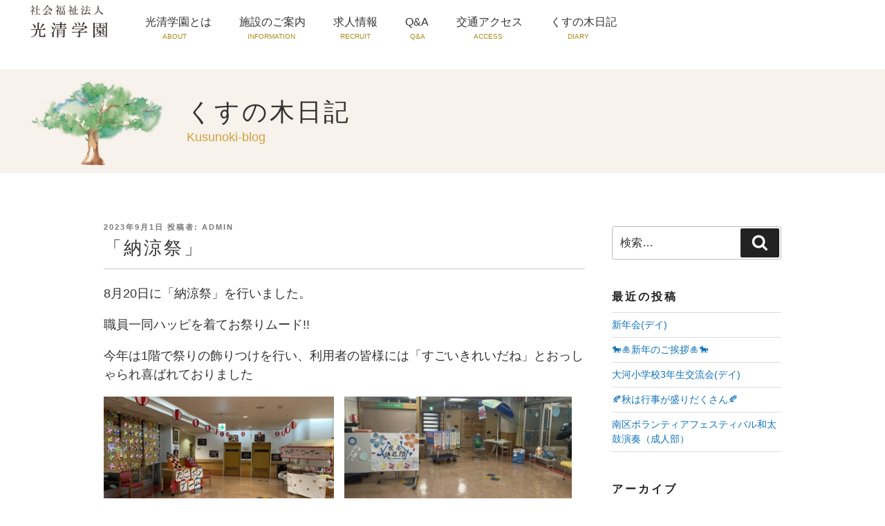

--- FILE ---
content_type: text/css
request_url: https://kousei-g.net/blog/wp-content/themes/twentyseventeen/common/css/reset.css
body_size: 914
content:
@charset "utf-8";


body {
	color: #333;
	line-height: 1.7;
	margin: 0;
	padding: 0;
	font-family: '游ゴシック体', 'Yu Gothic', YuGothic, sans-serif;
	}
h1, h2, h3, h4, h5, h6 {
	margin: 0;
	padding: 0;
	line-height:1.7;
	font: inherit;
	letter-spacing:3px;
	}
h1, h2, h3, h4, h5, h6 {
	font-weight: normal;
}

html, body, div, span, applet, object, iframe, p, blockquote, pre, a, abbr, acronym, address, big, cite, code, del, dfn, em, img, ins, kbd, q, s, samp, small, strike, strong, sub, sup, tt, var, b, u, i, center, dl, dt, dd, ol, ul, li, fieldset, form, label, legend, table, caption, tbody, tfoot, thead, tr, th, td, article, aside, canvas, details, embed, figure, figcaption, footer, header, hgroup, menu, nav, output, ruby, section, summary, time, mark, audio, video {
	border: 0 none;
	margin: 0;
	padding: 0;
	vertical-align: baseline;
	line-height:1.5;
	
}

img {
	vertical-align: bottom;
}
ol, ul, li {
	list-style: outside none none;
}
a img, fieldset, img {
	border: 0 none;
	vertical-align: top;
}
address, caption, cite, code, dfn, em, var {
	font-style: normal;
	font-weight: normal;
}
caption, th {
	text-align: left;
}
abbr, acronym {
	border: 0 none;
}

a {
	text-decoration: none;
}
a {
color:#333;
}

a:hover {
color:#333;
}

a:visited {
color:#333;
}
article, aside, details, figcaption, figure, footer, header, hgroup, menu, nav, section, summary {
	display: block;
}
q::before, q::after {
 content: "";
}
table {
	border-collapse: collapse;
	border-spacing: 0;
	font-size: 100%;
}
hr {
	display: none;
}
strong, em {
	font-weight: bold;
}
 div::after {
 clear: both;
 content: " ";
 display: block;
 font-size: 0;
 height: 0;
 visibility: hidden;
}

.clear {
	clear: both;
}

.clear:after {
  display: block;
  clear: both;
  content: "";
}


/*IE用*/
.clearfix{ display:inline-table;clear:both; }
/*Mac-IE用\*/
*html .clearfix{ height:1%;clear:both; }
.clearfix{ display:block;clear:both; }


--- FILE ---
content_type: text/css
request_url: https://kousei-g.net/blog/wp-content/themes/twentyseventeen/common/css/pc.css
body_size: 5382
content:
@charset "utf-8";

.contact_fix{
	position: fixed;
	right: 0;
	top: 0px;
	width: auto;
	height: 72px;
	z-index: 1000;
}


section {
	padding:0;
	text-align:center;
	margin:0 auto;
}
.header-blog {
	padding: 0;
}
footer {
	margin: 0;
	height: auto;
	
}
/*main fullimg-------------------------------*/
	.main{
		height:100%;
		width:100%;
	}
/*main fullimg-------------------------------*/

/* header-block-------------------------------*/
.header-block{
	width:100%;
	}

.Title-block{
	display: block;
	width:100%;
	max-width: 500px;

	position: relative;
	margin: auto;
}

.Title-block .tori1{
	position: absolute;
	max-width: 100px;
	height: auto;
	top: 0;
	left: 0;
}
.Title-block .tori2{
	position: absolute;
	max-width: 100px;
	height: auto;
	top: 0;
	right: 0;
}

.headTitle span{
	border-bottom:#7F5F01 0.5px solid;
	padding-bottom:5px;
	
}

.conte-block{
	position:relative;
	width:100%;
	
	}

.conte-block #txt{
	position:absolute;
	right:15%;
	top:5%;
	z-index:10;
	}

.conte-block #txt img{
	max-width:408px;
	width:100%;
	height:auto;
	}


.header-block .headTitle img{
	max-width:770px;
	width:100%;
	height:auto;
}
.header-block .headTitle2 img{
	max-width:1082px;
	width:100%;
	height:auto;
}

.headTitle{
	font-size:32px;
	line-height:2.5;
}

.subTitle{
	margin-top:-20px;
	color: #c0a251;
}	

.conte-block #txt2{
	position:absolute;
	top: 0;
	left: 0;
	right: 0;
	bottom: 0;
	margin: auto;
	z-index:10;
	}

.conte-block #txt2 img{
	max-width:1000px;
	width:100%;
	height:auto;
	}

.voice-column{
	background-color:#fff !important;
	height:950px !important;
	}
/* header-block-------------------------------*/

.botan{
	position:relative;
	width:100%;
	margin:40px auto 60px auto;
	}

@media screen and (min-width: 1025px){
	
.toggle2{
	display:none;
	}

.global_nav, #togglemenu_in{
	display:none;
	}
	
/*hader-------------------------------*/
  
.header-blog {
  position: fixed;
  /*bottom: 0;*/
  top:0;
  left: 0;
  z-index: 100;
  width: 100%;
  transition: .3s;
  height:73px;
  background: rgba(255,255,255,0.9);
}
.header-blog .inn .logo img{
	max-width:120px;
	height:auto;
	transition: .3s;
	z-index: 101;
}
.header-blog h1 {
  color: #fff;
  transition: .3s;
}



.header .inn{
  position:relative;
  width:1200px;
  margin:0 auto;
}

.header .inn .logo{
  position:absolute;
  top:5px;
  left:0;
}

.menunav{
	margin-left:100px;
	}

#gnav span {
	position: absolute;
	top: 45px;
	padding: 0;
	font-size: 10px;
	color: #A78C1A;
	display: block;
	width: 100px;
	margin: auto;
	transition: .3s;
}
	
	#gnav .gt1 {
		padding-left: 45px;
}
	
		#gnav .gt3 {
		padding-left: 30px;
}
	
			#gnav .gt4{
		padding-left: 27px;
}
	
				#gnav .gt5 {
		padding-left: 20px;
}

#gnav > ul {
  display: table;
  padding-left: 50px;
}
#gnav > ul > li {
  display: table-cell;
  margin-right: 2em;
	/*border-right: 1px #ccc solid;
	-webkit-transform: skewX(150deg);
-moz-transform: skewX(150deg);
transform: skewX(150deg);
	height: 40px;*/
}
	
#gnav > ul > li a{
display:block;
}

#gnav > ul > li:hover {
  color: #444;
  background-color: #f8f3f1;
}
#gnav > ul > li:hover > a {
  color: #bbb;
}
#gnav > ul > li:hover .menu {
  max-height: 9999px;
  opacity: 1;
}
#gnav > ul > li > a {
  display: block;
  height:30px;
  padding: 20px 20px 15px 20px;
  transition: all .2s ease-in;
  transition: .3s;
}
#gnav > ul .menu {
  transition: all .2s ease-in;
  max-height: 0;
  opacity: 0;
  overflow: hidden;
  width: 100%;
  left: 0;
  text-align: center;
  position: absolute;
  /*background-color: #f8f3f1;*/
  background: rgba(248,243,241,1);
  z-index:1000;
}
#gnav > ul .menu .menu_inner {
  padding:30px 0 0 20px;
}

#gnav > ul .menu a {
  color: #333;
}
/*
.is-animation {
  height: 50px;
}
.is-animation h1 {
  color: #000;
}

.is-animation .inn .logo img{
	max-width:90px;
	height:auto;
	top:5px;
}


.is-animation #gnav > ul > li > a {
  padding: 13px 20px 7px 20px;
}
	
.is-animation header{top:0;
}
	
.is-animation #gnav span {
	position: absolute;
	top: 35px;
	padding: 0;
	font-size: 10px;
	color: #A78C1A;
	display: block;
	width: 100px;
	margin: auto;
	transition: .3s;
}
	
.is-animation #gnav .gt1 {
		padding-left: 45px;
}
	
.is-animation #gnav .gt3 {
		padding-left: 30px;
}
	
.is-animation #gnav .gt4{
		padding-left: 27px;
}
	
.is-animation #gnav .gt5 {
		padding-left: 20px;
}
	*/
/*menulist-------------------------------*/
#gnav > ul .menu .menubox {
	clear:both;
}
#gnav > ul .menu .menubox hr{
	margin:0px 20px 20px 20px;
  width:910px;
  
  display:block;
   height: 0;
  padding: 0;
  border: 0;
  border-top: 1px solid #bbb;
}
#gnav > ul .menu .menu_inner h3 {
  display: inline-block;
  margin:0px 20px 20px 20px;
  width:910px;
  display:block;
  text-align:left;
  color:#666;
  padding-left:10px;
  border-radius:2px;
  border-bottom:#ddd 2px solid;
  font-weight:bold;
}

#gnav > ul .menu .menu_inner li {
  display: inline-block;
  margin:0px 20px 20px 20px;
  width:200px;
  float:left;
}

#gnav > ul .menu .menu_inner img{
	display:block;
	float:left;
	width:70px;
	height:auto;
	padding-right:20px;
	
}

#gnav > ul .menu .menu_inner .p_name{
	font-size:15px;
	line-height:100%;
	text-align:left;
	display:block;
	width:110px;
	float:left;
	padding:10px 0 0 0;
	
}

#gnav > ul .menu .menu_inner .p_kakaku{
	text-align:left;
	display:block;
	width:110px;
	float:left;
	
}



#gnav > ul .menu .menu_inner .sub img{
	display:block;
	float:left;
	width:200px;
	height:auto;
	margin-bottom:10px;
	
}

#gnav > ul .menu .menu_inner .option{
	height:70px; width:auto;
	
}



/*hader-------------------------------*/

/* header-block-------------------------------*/
.header-block{
	padding:40px 0;
	}




.header-block .subTitle{
	font-size:15px;
}


.box-title01{
	margin:30px auto 30px auto;
	max-width: 500px;
	width:90%;
	text-align:left;
	font-size:28px;
	letter-spacing:7px;
	line-height:1.6}

.box-title01-sub{
	max-width:100% !important;
	width:96% !important;
	padding-right:4% !important;
}

.box-title-read01{
	margin:30px auto 30px auto;
	max-width: 500px;
	width:90%;
	text-align:left;
	font-size:18px;
	letter-spacing:4px;
	line-height:1.6}

.sec1{height:1100px;}
.sec2{height:1000px;}


/* header-block-------------------------------*/

/* bg-img-box-bgImg-------------------------------*/
.bg-img-box-bgImg{
width:100%;
height:100%;
z-index:1;
position:relative;
overflow:hidden;
}
/* bg-img-box-bgImg-------------------------------*/


	
.pcnon{ display:none;}
.wrap {
	width: 980px;
	margin: auto;
	position: relative;
}

footer {
	text-align:center;
}
footer .copy{
	padding:20px 0 20px 0;
	clear:both;
}



}

/* bg-img-box-------------------------------*/
@media screen and (min-width: 1025px){	

.bg-img-box-header  .box-title{
	letter-spacing: .2rem; 
  font-size: 30px;
  border-bottom:1px solid #aaa;
	padding-bottom:10px;
	width:70%;
	margin:auto;}
	
.bg-img-box-header  .box-title-read{
	padding-top:10px;
	font-size:18px;
	padding-bottom:20px;}

.bg-img-box-header  .box-read{
	font-size:18px;
	padding-bottom:20px;}

.a1column{
	width:100%;
	height:800px;
	display:block;
	position:relative;
	}
	
.a11column{
	width:100%;
	height:500px;
	display:block;
	position:relative;
	}
	

.a2column{
	margin: 15px auto 0 auto;
	width:50%;
	height:400px;
	display:block;
	position:relative;
	float:left;}

.a2-right{
	float:right !important;}


.a3column{
	width:33.333333333%;
	position:relative;
	height:400px;
	display:block;
	float:left;}
	
/*product　コンテンツ*********************************/
.product-column{
	width:100%;
	height:750px;
	display:block;
	position:relative;
	padding:50px 0 0 0;
	}


.product-column .slide{
    width:960px;
	margin:60px auto 0 auto;
}



.product-column .pr_list{
	width:300px;
	height:300px;
	display:block;
	float:left;
	
	}

.product-column .pr_list img{
	width:270px;
	height:auto;
	
	}
.product-column h3{
	letter-spacing: .2rem;
  font-weight: bold; 
  font-size: 1.6rem;
	color:#FFFFFF;
	padding-top:30px;
	margin:0;
	}

.product-column .sen{
	margin:auto;
	display:block;
	width:80%;
	border-top:#fff 1px solid;
	padding-bottom:10px;
	
}
/*product　コンテンツ*********************************/


/*ranking　コンテンツ*********************************/
.ranking-column{
	width:100%;
	height:800px;
	display:block;
	position:relative;
	padding:50px 0 0 0;
	background-color:#f9f8f7;
	}


.ranking-column .slide{
    width:100%;
	margin:60px auto 0 auto;
}



.ranking-column .slide .pr_list{
	width:300px;
	height:520px;
	display:block;
	float:left;
	
	}

.ranking-column .slide .pr_list .rank{
	position:absolute;
	top:0;
	left:10px;
	}
.ranking-column .slide .pr_list .rank img{
	width:40px;
	height:auto;
	margin:auto;
	}

.ranking-column .slide .pr_list .img{
	width:300px;
	height:300px;
	background:#FFFFFF;
	}

.ranking-column .slide .pr_list img{
	width:280px;
	height:auto;
	margin:auto;
	}
	
.ranking-column .slide h4{
	letter-spacing: .2rem;
  font-weight: bold; 
  font-size: 1.6rem;
	padding-top:30px;
	margin:0;
	}

.ranking-column .slide .sen{
	margin:auto;
	display:block;
	width:100%;
	border-top:#ccc 1px solid;
	padding-bottom:10px;
	
}

.ranking-column .slide p{
	text-align:left;
	padding:15px 0 0px 0;
	
}

.ranking-column .kakaku{
	font-size:24px;
	color:#ff7bac;
	font-weight:bold;
	padding:0 10px 0 0;
	
}
/*ranking　コンテンツ*********************************/

/*column　コンテンツ*********************************/
.column-column{
	width:100%;
	height:800px !important;
	display:block;
	position:relative;
	padding:0px 0 0 0;
	background-color:#f9f8f7;
	}




.column-column .slide{
    width:100%;
	margin:60px auto 0 auto;
}



.column-column .slide .pr_list{
	width:300px;
	height:420px;
	display:block;
	float:left;
	
	}

.column-column .slide .pr_list .img{
	width:300px;
	height:220px;
	}

.column-column .slide .pr_list img{
	width:auto;
	height:200px;
	margin:auto;
	}
	
.column-column .slide h4{
	letter-spacing: .2rem;
  font-weight: bold; 
  font-size: 20px;
	padding-top:15px;
	margin:0;
	text-align:left;
	line-height:1.3;
	padding-bottom:5px;
	}

.column-column .slide .sen{
	margin:auto;
	display:block;
	width:100%;
	border-top:#ccc 1px solid;
	padding-bottom:10px;
	
}

.column-column .slide p{
	text-align:left;
	padding:0px 0 10px 0;
	
}

/*column　コンテンツ*********************************/
/*flow　コンテンツ*********************************/
.flow-column{
	width:100%;
	height:100%;
	display:block;
	position:relative;
	padding:50px 0 50px 0;
	background-color:#f2f2f2;
	}


.flow-column h3{
	font-size:20px;
	padding:30px 0 0 0;
	line-height:2.5;
	}

.three-conte-column{
	padding:80px 0 30px 0;
	position:relative;
	max-width:1200px;
	width:100%;
	display:block;
	margin:auto;}

.three-conte-column .maru-box{
	width:33.3333333333%;
	float:left;
	text-align:center;}

	.three-conte-column .maru-box img{
	width:250px;
	height:auto;} 

.three-conte-column .maru-box .box-title{
	letter-spacing: .2rem;
  font-weight: bold; 
  font-size: 18px;
	padding:20px 0 0 0;}

.three-conte-column .maru-box .box-title-jp{
	max-width:250px;
	text-align:left;
  font-size: 16px;
	padding:15px 0 0 0 ;
	margin:auto;}

/*flow　コンテンツ*********************************/

/*insta　コンテンツ*********************************/
.insta-column{
	width:100%;
	height:750px;
	display:block;
	position:relative;
	padding:50px 0 0 0;
	background-color:#f9f8f7;
	}


.insta-column .insta{
	padding:30px 0 30px 0;
	}

.insta-column .insta ul{
	list-style:none;
	margin:0;
	padding:0;
	}
.insta-column .insta ul li{
	width:16.666666666%;
	float:left;
	text-align:left;
	}

.insta-column .insta ul li img{
	height:auto;
	width:100%;
	}



/*insta　コンテンツ*********************************/
/*news　コンテンツ*********************************/
.news-column{
	width:100%;
	height:650px;
	display:block;
	position:relative;
	padding:0px 0 0 0;
	background-color: #f2f2f2;
	}
	

.news-column .news{
	max-width:800px;
	width:100%;
	padding:30px 0 30px 0;
	margin: auto;
	}

.news-column .news ul{
	list-style:none;
	margin:0;
	padding:0;
	}
.news-column .news ul li{
	width:100%;
	height:40px;
	text-align:left;
	border-bottom:#ccc 1px solid;
	padding-top:40px;
	}

.news-column .news ul li a,
.news-column .news ul li span{
display:block;}
.news-column .news ul li span.date{float:left; width:7em;}
.news-column .news ul li span.title{padding-left:7em;}



/*news　コンテンツ*********************************/


.ft-01 .txt{
	margin:0px 0 0px 20px;
	line-height:50px;
	}

.ft-01 .freedial{
	margin:30px 0 0px 20px;
	}
/*バナー*********************************/
.ft-bana{
	max-width:1140px;
	width:100%;
	height:100%;
	display:block;
	position:relative;
	padding:30px 0 20px 0;
	margin:auto;
	}

.ft-bana .bana{
	width:300px;
	height:100px;
	display:block;
	position:relative;
	padding:20px 20px 20px 200px;
	background-color:#fff;
	float:left;
	margin:20px;
	font-size:22px;
	text-align:left;
	}

.ft-bana .bana .icon {
	position:absolute;
	top:20px;
	left:20px;
	}

.ft-bana .bana img{
	position:absolute;
	width:160px;
	height:auto;
	top:5px;
	left:100px;
	}

.ft-bana .bana .icon img{
	width:150px;
	height:auto;
	top:0px;
	left:0px;
	}

.ft-bana .bana p{
	padding-top: 10px;
	font-size: 18px;
	}


/*バナー*********************************/
.ft-sitemap{
	max-width:1100px;
	width:100%;
	height:100%;
	display:block;
	position:relative;
	padding:0;
	margin:auto;
	}
	
	
.ft-sitemap .ft-list{
	width:25%;
	float:left;
	text-align:left;
	
	}

.ft-sitemap .ft-list h5{
	font-size:14px;
	height:25px;
	padding-top:50px;
	}
	
	
	
.ft-sitemap .ft-list ul li{
	width:100%;
	height:20px;
	text-align:left;
	padding-top:10px;
	font-size:13px;
	}

.copyright{
	position:relative;
	max-width:1100px;
	font-size:14px;
	width:100%;
	padding:20px 0 60px 0;
	height:20px;}

.copyright .pri{
	position:absolute;
	display:block;
	left:10px;
	text-align:left;}
	
.copyright .copytxt{
	position:absolute;
	display:block;
	right:10px;
	text-align:right;}

/*foot　コンテンツ*********************************/


/*サブ　コンテンツ******************************************************************/
/*news　コンテンツ*********************************/
.sub-head{
	width:100%;
	height:150px;
	display:block;
	position:relative;
	margin: auto;
	background-color: #f8f2ec;
	}

.sub-head .cont1200{
	margin: auto;
	margin-top: 100px;
	}

.sub_head_img{
	width:200px;
	height:auto;
	display:block;
	position:absolute;
	top:10px;
	}

.sub-head h1{
	position:absolute;
	top: 35px;
	left: 230px;
	font-size: 36px;
	}

.sub-head p{
	position:absolute;
	top: 85px;
	left: 230px;
	font-size: 18px;
	}

/*news　コンテンツ*********************************/
/*title　コンテンツ*********************************/
.title-column{
	max-width:1100px;
	width:100%;
	height:100%;
	display:block;
	position:relative;
	padding:40px 0 15px 0;
	}

.title-column .headTitle span{
	border-bottom:#7F5F01 0.5px solid;
	padding:0 0px 5px 0px;
	display:block;
	margin:auto;
	width:500px;

}

.title-column .headTitle2 span{
	border-bottom:#7F5F01 0.5px solid;
	padding:0 0px 5px 0px;
	display:block;
	margin:auto;
	width:90%;

}

/*
.title-block{
	padding:80px 0 50px 0;
	}
*/

/*文字サイズ*********************************/


.sub-h3{
	padding:100px 0 50px 0;
	font-size:32px;
	line-height:2;
	}

.sub-h4{
	font-size:24px;
	line-height:2;
	}

.sub-h5{
	font-size:22px;
	line-height:2;
	}

.sub-h6{
	font-size:18px;
	line-height:2}
	


/*幅高さ*********************************/

.height800{height:800px !important;}
.height700{height:700px !important;}
.height600{height:600px !important;}
/*コンテンツ*********************************/
.a1column-txt{
	position:absolute;
	z-index:2;
	top:10%;
	left:10%;}

.botan-column{
	clear:both;
	width:100%;
	height:100%;
	display:block;
	position:relative;
	padding:80px 0 100px 0;
	}
	
.img4{width:100%;}

.img4 img{width:25%; float:left;
height:auto;}


.shohin-list-1{
	width:47%;
	padding:0 3% 0 0;
	float:left;
	text-align:left;
	}

.shohin-list-2{
	width:50%;
	padding:0;
	float:left;
	text-align:left;
	}

.list2-1{
	width:30%;
	padding:0 2% 0 0;
	float:left;
	text-align:left;
	}

.list2-2{
	width:68%;
	padding:0;
	float:left;
	text-align:left;
	}

.list22-1{
	width:20%;
	padding:0 2% 0 0;
	float:left;
	text-align:left;
	}

.list22-2{
	width:78%;
	padding:0;
	float:left;
	text-align:left;
	}

.list2-1 img, .list2-2 img,
.list22-1 img, .list22-2 img,
.shohin-list-1 img
{width:100%; height:auto;}

.list2{
	width:47%;
	padding:1.5% 1.5% 30px 1.5%;
	float:left;
	text-align:left;
	
	}

.list2 img{width:100%; height:auto;}

.list3{
	width:30%;
	padding:1.5% 1.5% 30px 1.5%;
	float:left;
	text-align:left;
	
	}

.list3 img{width:100%; height:auto;}

.youtube{
	width:50%;
	height:auto;
	margin:auto;
	display:block;}

.youtube iframe{
	padding:50px 0 50px 0;
	width:100%;}


.cont1200-2{
	max-width:1200px;
	padding:30px;
	width:100%;
	height:auto;
	display:block;
	position:relative;
	clear:both;
	background:#F8F3F1;
	}

.herf-img img{width:50%; height:auto; float:left;}

.qa{
	max-width:1000px;
	width:100%;
	height:100%;
	display:block;
	position:relative;
	clear:both;
	text-align:left;
	}

.qa .qa_sec{
	margin:70px 0 0 0;}

.qa img{
	width:90%; max-width:400px; height:auto; }

.hyo dt
{
    width:25%;
	border-bottom: 1px solid #ccc;
	padding:30px 0 30px 5%;
	background:#EDEDED;
}

.hyo dd
{
    width:65%;
	border-bottom: 1px solid #cccccc; 
	padding:30px 0 30px 5%;
}
	
.hyo2 td:nth-child(1)
{
    width:25%;
	border-bottom: 1px solid #ccc;
	padding:30px 0 30px 5%;
	background:#EDEDED;
}

.hyo2 td:nth-child(2)
{
    width:65%;
	border-bottom: 1px solid #cccccc; 
	padding:30px 0 30px 5%;
}


.gmap{
	width:100%;
	height:500px;}

.gmap iframe{
	width:100%;
	height:500px;}


.shohin-list-2 .kakaku{
	font-size:24px;
	color:#ff7bac;
	font-weight:bold;
	padding:0 10px 0 0;
	
}

.gazolist{
	width:100%;}

.gazolist .pad{
	padding-left:5%;}

.gazolist .list{
	width:30%;
	height:100%;
	float:left;}

.gazolist .list img{
	width:100%;
	height:auto;
	margin-bottom:10px;}

/*title　コンテンツ*********************************/


.form dt
{
    width:20%;
	border-bottom: 1px solid #000;
	padding:20px 0 20px 2%;
	height:80px;
	line-height:80px;
	position:relative;
}




.form dd
{
    width:70%;
	border-bottom: 1px solid #cccccc; 
	padding:20px 0 20px 5%;
	height:80px;
}

.form .address
{
    height:200px;
}

.form .address input
{
    width:500px;
}


.form .naiyo1
{
    height:250px;
}
.form .naiyo2
{
    height:250px;
}

	
	.main-1txt{
		position: absolute;
		top: 20%;
		left: 8%;
		width: 260px;
		height: auto;
	}
	
		.main-2txt{
		position: absolute;
		top: 30%;
		left: 8%;
			width: 400px;
		height: auto;
	}
	
		.main-3txt{
		position: absolute;
		top: 55%;
		left: 8%;
			width: 200px;
		height: auto;
	}
	
		.main-4txt{
		position: absolute;
		top: 15%;
		right: 8%;
		width: 330px;
		height: auto;
	}
	
			.main-5txt{
		position: absolute;
		top: 18%;
		left: 5%;
		width: 330px;
		height: auto;
	}
	
	
			.main-6txt{
		position: absolute;
		bottom: 7%;
		right: 3%;
		width: 200px;
		height: auto;
	}
	
	
/*kusunoki　コンテンツ*********************************/
.kusunoki-column{
	width:100%;
	height:100%;
	display:block;
	position:relative;
	padding:50px 0 50px 0;
	background-color:#f8f2ec;
	}
	
.kusunoki-column img{
	width:100%;
	max-width: 1300px;
	height:auto;
	}	
	
/*kusunoki　コンテンツ*********************************/

/*botan_list　コンテンツ*********************************/
.botan_list{
	width: 100%;
	position: relative;
	}

.botan_list li{
	padding: 0 0 30px 0;
}	
	
	
.botan_list li img{
	width: 50px;
	height: auto;
	float: left;
	position: relative;
	padding-right: 20px;
}	

.botan_list2{
	width: 100%;
	position: relative;
	}

.botan_list2 li{
	padding: 0 0 20px 0;
	margin: 0 0 30px 0;
	border-bottom: dotted 1px #ccc;
}	
	
.botan_list2 li span{
	color: #ce3d1b;
}	
.botan_list2 li img{
	width: 85px;
	height: auto;
	float: left;
	position: relative;
	padding-right: 20px;
}
/*botan_list　コンテンツ*********************************/

	
/*kusunoki_titleコンテンツ*********************************/
	
	.kusunoki_title{
		border-right: #ccc 1px solid;
		padding: 0 30px 0 0;
		width: 400px;
		float: left;
		font-family: "游明朝", YuMincho, "ヒラギノ明朝 ProN W3", "Hiragino Mincho ProN", "HG明朝E", "ＭＳ Ｐ明朝", "ＭＳ 明朝", serif;
		font-weight: bold;
		
	}

	.kusunoki_title2{
		padding: 5px 0 0 30px;
		width: 300px;
		float: left;
		text-align: left;
		font-size: 20px;
		vertical-align: middle;
		font-family: "游明朝", YuMincho, "ヒラギノ明朝 ProN W3", "Hiragino Mincho ProN", "HG明朝E", "ＭＳ Ｐ明朝", "ＭＳ 明朝", serif;
		letter-spacing: 3px;
		font-weight: bold;
	}

	
	.kusunoki_title .k1{
		font-size: 46px;
		color: #cfa23e;
		padding: 0 10px 0 0;
	}
	
	.kusunoki_title .k2{
		font-size: 28px;
		color: #675023;
	}
/*kusunoki_titleコンテンツ*********************************/
	
	.sub-menu{overflow: hidden;
		width: 100%;
		margin: auto;
		border-bottom: #ccc solid 3px;
		padding: 30px 0 0 0;
	}
		.sub-menu .cont1200{
			margin: auto;
	}
	
	.sub-menu ul li{
		float: left;
		padding: 0 20px 30px 0;
		font-size: 18px;
	}
	
	
}


--- FILE ---
content_type: text/css
request_url: https://kousei-g.net/blog/wp-content/themes/twentyseventeen/common/css/tablet.css
body_size: 4822
content:
@charset "utf-8";

@media screen and (min-width: 1025px) and (max-width: 1120px) {

	.contact_fix{
	position: fixed;
	right: 0;
	top: 73px;
	width: auto;
	height: 72px;
	z-index: 1000;
}
	}

	
	
	@media screen and (min-width: 640px) and (max-width: 1024px) {
/*hader-------------------------------*/
.toggle2{
	display:none;
	}

.global_nav, #togglemenu_in{
	display:none;
	}

.tab-clear{ clear:both;}
	
/*hader-------------------------------*/
  
.header-blog {
  position: fixed;
  /*bottom: 0;*/
  top:0;
  left: 0;
  z-index: 100;
  width: 100%;
  transition: .3s;
  height:73px;
  background: rgba(255,255,255,0.9);
}
header .inn .logo img{
	max-width:120px;
	height:auto;
	transition: .3s;
	z-index: 101;
}
.header-blog h1 {
  color: #fff;
  transition: .3s;
}

.header{
	}

.header .inn{
  position:relative;
  width:1000px;
  margin:0 auto;
}

.header .inn .logo{
  position:absolute;
  top:5px;
  left:0;
}

.menunav{
	margin-left:100px;
	}
	
#gnav span {
	display: none;
}

#gnav > ul {
  display: table;
  padding-left: 50px;
}
#gnav > ul > li {
  display: table-cell;
  margin-right: 2em;
}
#gnav > ul > li:hover {
  color: #444;
  background-color: #f8f3f1;
}
#gnav > ul > li:hover > a {
  color: #bbb;
}
#gnav > ul > li:hover .menu {
  max-height: 9999px;
  opacity: 1;
}
#gnav > ul > li > a {
  display: block;
  height:30px;
  padding: 20px 20px 15px 20px;
  transition: all .2s ease-in;
  transition: .3s;
}
#gnav > ul .menu {
  transition: all .2s ease-in;
  max-height: 0;
  opacity: 0;
  overflow: hidden;
  width: 100%;
  left: 0;
  text-align: center;
  position: absolute;
  /*background-color: #f8f3f1;*/
  background: rgba(248,243,241,1);
  z-index:1000;
}
#gnav > ul .menu .menu_inner {
  padding:30px 0 0 20px;
}

#gnav > ul .menu a {
  color: #333;
}
/*
.is-animation {
  height: 50px;
}
.is-animation h1 {
  color: #000;
}

.is-animation .inn .logo img{
	max-width:90px;
	height:auto;
	top:5px;
}


.is-animation #gnav > ul > li > a {
  padding: 13px 20px 7px 20px;
}
	*/
/*menulist-------------------------------*/
#gnav > ul .menu .menubox {
	clear:both;
}
#gnav > ul .menu .menubox hr{
	margin:0px 20px 20px 20px;
  width:910px;
  
  display:block;
   height: 0;
  padding: 0;
  border: 0;
  border-top: 1px solid #bbb;
}
#gnav > ul .menu .menu_inner h3 {
  display: inline-block;
  margin:0px 20px 20px 20px;
  width:910px;
  display:block;
  text-align:left;
   color:#666;
  padding-left:10px;
  border-radius:2px;
 border-bottom:#ddd 2px solid;
  font-weight:bold;  
}

#gnav > ul .menu .menu_inner li {
  display: inline-block;
  margin:0px 20px 20px 20px;
  width:200px;
  float:left;
}

#gnav > ul .menu .menu_inner img{
	display:block;
	float:left;
	width:70px;
	height:auto;
	padding-right:20px;
	
}

#gnav > ul .menu .menu_inner .p_name{
	font-size:15px;
	line-height:100%;
	text-align:left;
	display:block;
	width:110px;
	float:left;
	padding:10px 0 0 0;
	
}

#gnav > ul .menu .menu_inner .p_kakaku{
	text-align:left;
	display:block;
	width:110px;
	float:left;
	
}


#gnav > ul .menu .menu_inner .p_kakaku{
	text-align:left;
	display:block;
	width:110px;
	float:left;
	
}



#gnav > ul .menu .menu_inner .sub img{
	display:block;
	float:left;
	width:200px;
	height:auto;
	margin-bottom:10px;
	
}


#gnav > ul .menu .menu_inner .option{
	height:70px; width:auto;
	
}


/*hader-------------------------------*/
	
/* header-block-------------------------------*/	
.header-block{
	padding:40px 0;
	}

.Title-block{
	width:100%;
	max-width: 500px;
	position: relative;
	margin: auto;
}

.Title-block .tori1{
	position: absolute;
	max-width: 90px;
	height: auto;
	top: 0;
	left: 0;
}
.Title-block .tori2{
	position: absolute;
	max-width: 90px;
	height: auto;
	top: 0;
	right: 0;
}
	
.headTitle{
	font-size:28px;
	line-height:2.5;
}

.subTitle{
	margin-top:-10px;
	font-size:15px;
	color: #c0a251;
	
}	

.box-title01{
	margin:30px auto 30px auto;
	max-width:500px;
	width:90%;
	text-align:left;
	font-size:24px;
	letter-spacing:7px;
	line-height:1.6}

.box-title-read01{
	margin:30px auto 30px auto;
	max-width:500px;
	width:90%;
	text-align:left;
	font-size:16px;
	letter-spacing:4px;
	line-height:1.6}


.sec1{height:1000px;}
.sec2{height:800px;}	


/* header-block-------------------------------*/

/* bg-img-box-bgImg-------------------------------*/

.bg-img-box-bgImg{
width:100%;
height:100%;
z-index:1;
position:relative;
overflow:hidden;
}
	.bg-img-box-bgImg img{
width:100% !important;
	height: auto !important;
}
/* bg-img-box-bgImg-------------------------------*/

.nobr{display:none;}	
.wrap {
	width: 95%;
	margin: auto;
	padding:2.5%;
	position: relative;
}

footer .copy{text-align:center;}

.pcnon{ display: block;}



/* bg-img-box-------------------------------*/
.bg-img-box-header  .box-title{
	letter-spacing: .2rem; 
  font-size: 30px;
  border-bottom:1px solid #aaa;
	padding-bottom:10px;
	width:70%;
	margin:auto;}
	
.bg-img-box-header  .box-title-read{
	padding-top:10px;
	font-size:16px;
	padding-bottom:20px;}

.bg-img-box-header  .box-read{
	font-size:16px;
	padding-bottom:20px;}

.a1column{
	width:100%;
	height:600px;
	display:block;}

.a11column{
	width:100%;
	height:450px;
	display:block;
	position:relative;
	}
	

.a2column{
	width:50%;
	height:400px;
	display:block;
	float:left;}

.a2-right{
	float:right !important;}


.a3column{
	width:33.333333333%;
	height:350px;
	display:block;
	float:left;}

/*product　コンテンツ*********************************/
.product-column{
	width:100%;
	height:750px;
	display:block;
	position:relative;
	padding:50px 0 0 0;
	}


.product-column .slide{
    width:100%;
	margin:60px auto 0 auto;
}



.product-column .pr_list{
	width:300px;
	height:300px;
	display:block;
	float:left;
	
	}

.product-column .pr_list img{
	width:270px;
	height:auto;
	
	}
.product-column h3{
	letter-spacing: .2rem;
  font-weight: bold; 
  font-size: 1.6rem;
	color:#FFFFFF;
	padding-top:30px;
	margin:0;
	}

.product-column .sen{
	margin:auto;
	display:block;
	width:80%;
	border-top:#fff 1px solid;
	padding-bottom:10px;
	
}
/*product　コンテンツ*********************************/


/*ranking　コンテンツ*********************************/
.ranking-column{
	width:100%;
	height:800px;
	display:block;
	position:relative;
	padding:50px 0 0 0;
	background-color:#f9f8f7;
	}


.ranking-column .slide{
    width:100%;
	margin:60px auto 0 auto;
}



.ranking-column .slide .pr_list{
	width:300px;
	height:520px;
	display:block;
	float:left;
	
	}

.ranking-column .slide .pr_list .rank{
	position:absolute;
	top:0;
	left:10px;
	}
.ranking-column .slide .pr_list .rank img{
	width:40px;
	height:auto;
	margin:auto;
	}

.ranking-column .slide .pr_list .img{
	width:300px;
	height:300px;
	background:#FFFFFF;
	}

.ranking-column .slide .pr_list img{
	width:280px;
	height:auto;
	margin:auto;
	}
	
.ranking-column .slide h4{
	letter-spacing: .2rem;
  font-weight: bold; 
  font-size: 1.6rem;
	padding-top:30px;
	margin:0;
	}

.ranking-column .slide .sen{
	margin:auto;
	display:block;
	width:100%;
	border-top:#ccc 1px solid;
	padding-bottom:10px;
	
}

.ranking-column .slide p{
	text-align:left;
	padding:15px 0 0px 0;
	
}

.ranking-column .kakaku{
	font-size:24px;
	color:#ff7bac;
	font-weight:bold;
	padding:0 10px 0 0;
	
}
/*ranking　コンテンツ*********************************/

/*column　コンテンツ*********************************/
.column-column{
	width:100%;
	height:800px !important;
	display:block;
	position:relative;
	padding:50px 0 0 0;
	background-color:#f9f8f7;
	}


.column-column .slide{
    width:100%;
	margin:60px auto 0 auto;
}



.column-column .slide .pr_list{
	width:300px;
	height:420px;
	display:block;
	float:left;
	
	}

.column-column .slide .pr_list .img{
	width:300px;
	height:220px;
	}

.column-column .slide .pr_list img{
	width:auto;
	height:200px;
	margin:auto;
	}
	
.column-column .slide h4{
	letter-spacing: .2rem;
  font-weight: bold; 
  font-size: 20px;
	padding-top:15px;
	margin:0;
	text-align:left;
	line-height:1.3;
	padding-bottom:5px;
	}

.column-column .slide .sen{
	margin:auto;
	display:block;
	width:100%;
	border-top:#ccc 1px solid;
	padding-bottom:10px;
	
}

.column-column .slide p{
	text-align:left;
	padding:0px 0 10px 0;
	
}

/*column　コンテンツ*********************************/
/*flow　コンテンツ*********************************/
.flow-column{
	width:100%;
	height:100%;
	display:block;
	position:relative;
	padding:50px 0 50px 0;
	background-color:#f2f2f2;
	}


.flow-column h3{
	font-size:18px;
	padding:30px 0 0 0;
	line-height:2.5;
	}
.three-conte-column{
	padding:80px 0 30px 0;
	position:relative;
	max-width:1200px;
	width:100%;
	display:block;
	margin:auto;}

.three-conte-column .maru-box{
	width:33.3333333333%;
	float:left;
	text-align:center;}
	
	.three-conte-column .maru-box img{
	width:250px;
	height:auto;} 

.three-conte-column .maru-box .box-title{
	letter-spacing: .2rem;
  font-weight: bold; 
  font-size: 18px;
	padding:20px 0 0 0;}

.three-conte-column .maru-box .box-title-jp{
	max-width:250px;
	text-align:left;
  font-size: 16px;
	padding:15px 0 0 0 ;
	margin:auto;}

/*flow　コンテンツ*********************************/

/*insta　コンテンツ*********************************/
.insta-column{
	width:100%;
	height:600px;
	display:block;
	position:relative;
	padding:50px 0 0 0;
	background-color:#f9f8f7;
	}


.insta-column .insta{
	padding:30px 0 30px 0;
	}

.insta-column .insta ul{
	list-style:none;
	margin:0;
	padding:0;
	}
.insta-column .insta ul li{
	width:16.666666666%;
	float:left;
	text-align:left;
	}

.insta-column .insta ul li img{
	height:auto;
	width:100%;
	}



/*insta　コンテンツ*********************************/
/*news　コンテンツ*********************************/
.news-column{
	width:100%;
	height:700px;
	display:block;
	position:relative;
	padding:50px 0 0 0;
	background-color: #f2f2f2;
	}
	

.news-column .news{
	max-width:800px;
	width:95%;
	padding:30px 0 30px 0;
	margin: auto;
	}

.news-column .news ul{
	list-style:none;
	margin:0;
	padding:0;
	}
.news-column .news ul li{
	width:100%;
	height:65px;
	text-align:left;
	border-bottom:#ccc 1px solid;
	padding-top:40px;
	}

.news-column .news ul li a,
.news-column .news ul li span{
display:block;}
.news-column .news ul li span.date{float:left; width:7em;}
.news-column .news ul li span.title{padding-left:7em;}



/*news　コンテンツ*********************************/

/*foot　コンテンツ*********************************/


.ft-01 .txt{
	margin:0px 0 0px 20px;
	line-height:50px;
	}

.ft-01 .freedial{
	margin:30px 0 0px 20px;
	}

.ft-bana{
	width:100%;
	height:100%;
	display:block;
	position:relative;
	padding:30px 0 20px 0;
	margin:auto;
	}

.ft-bana .bana{
	width:41%;
	height:100%;
	display:block;
	position:relative;
	padding:20px 2% 20px 2%;
	background-color:#fff;
	float:left;
	margin:10px 2.5% 10px 2.5%;
	font-size:22px;
	text-align:left;
	}

.ft-bana .bana .icon {
	position: relative;

	}

.ft-bana .bana img{
	position: relative;
	width:160px;
	height:auto;
	}

.ft-bana .bana .icon img{
	width:100%;
	height:auto;
	
	}

.ft-bana .bana h4{
	padding-top: 10px;
	}
	
.ft-bana .bana p{
	padding-top: 10px;
	font-size: 18px;
	}

	
	
.ft-sitemap{
	max-width:1100px;
	width:90%;
	height:100%;
	display:block;
	position:relative;
	padding:0;
	margin:auto;
	}
	
	
.ft-sitemap .ft-list{
	width:33.3333333333333%;
	float:left;
	text-align:left;
	
	}

.ft-sitemap .ft-list4{
	clear:both;
	
	}

.ft-sitemap .ft-list h5{
	font-size:14px;
	height:25px;
	padding-top:50px;
	}
	
	
	
.ft-sitemap .ft-list ul li{
	width:100%;
	height:20px;
	text-align:left;
	padding-top:10px;
	font-size:13px;
	}

.copyright{
	position:relative;
	max-width:1100px;
	font-size:14px;
	width:100%;
	padding:20px 0 60px 0;
	height:20px;}

.copyright .pri{
	position:absolute;
	display:block;
	left:10px;
	text-align:left;}
	
.copyright .copytxt{
	position:absolute;
	display:block;
	right:10px;
	text-align:right;}

/*foot　コンテンツ*********************************/

/*news　コンテンツ*********************************/
.sub-head{
	width:100%;
	height:150px;
	display:block;
	position:relative;
	margin: auto;
	background-color: #f8f2ec;
	}

.sub-head .cont1200{
	margin: auto;
	margin-top: 100px;
	}

.sub_head_img{
	width:200px;
	height:auto;
	display:block;
	position:absolute;
	top:10px;
	}

.sub-head h1{
	position:absolute;
	top: 35px;
	left: 230px;
	font-size: 36px;
	}

.sub-head p{
	position:absolute;
	top: 85px;
	left: 230px;
	font-size: 18px;
	}





/*news　コンテンツ*********************************/
/*title　コンテンツ*********************************/
.title-column{
	max-width:1100px;
	width:100%;
	height:100%;
	display:block;
	position:relative;
	padding:80px 0 50px 0;
	}

.title-column .headTitle span{
	border-bottom:#7F5F01 0.5px solid;
	padding:0 0px 5px 0px;
	display:block;
	margin:auto;
	width:500px;

}

.title-column .headTitle2 span{
	border-bottom:#7F5F01 0.5px solid;
	padding:0 0px 5px 0px;
	display:block;
	margin:auto;
	width:90%;

}

.title-block{
	}



.sub-h3{
	padding-top:50px;
	font-size:26px;
	line-height:2;
	}

.sub-h4{
	font-size:23px;
	line-height:2;
	}

.sub-h5{
	font-size:20px;
	line-height:2;
	}

.sub-h6{
	font-size:18px;
	line-height:2}

/*高さ*********************************/
.height700{height:700px !important; position:relative;}

.height600{height:600px !important;}
/*コンテンツ*********************************/
.a1column-txt{
	position:absolute;
	z-index:2;
	top:10%;
	left:10%;}

.botan-column{
	clear:both;
	width:100%;
	height:100%;
	display:block;
	position:relative;
	padding:80px auto 100px auto;
	}

.img4{width:100%;}

.img4 img{width:25%; float:left;
height:auto;}

.shohin-list-1{
	width:45%;
	padding:0 3% 0 2%;
	float:left;
	text-align:left;
	}

.shohin-list-2{
	width:48%;
	padding:0 2% 0 0;
	float:left;
	text-align:left;
	}
	
	
.list2-1{
	width:30%;
	padding:0 2% 0 1%;
	float:left;
	text-align:left;
	}

.list2-2{
	width:66%;
	padding:0;
	float:left;
	text-align:left;
	padding-right:1%;
	}

.list22-1{
	width:20%;
	padding:0 2% 0 1%;
	float:left;
	text-align:left;
	}

.list22-2{
	width:76%;
	padding:0;
	float:left;
	text-align:left;
	padding-right:1%;
	}

.list2-1 img, .list2-2 img,
.list22-1 img, .list22-2 img,
.shohin-list-1 img
{width:100%; height:auto;}

.list2{
	width:47%;
	padding:1.5% 1.5% 30px 1.5%;
	float:left;
	text-align:left;
	
	}

.list2 img{width:100%; height:auto;}

.list3{
	width:30%;
	padding:1.5% 1.5% 30px 1.5%;
	float:left;
	text-align:left;
	
	}

.list3 img{width:100%; height:auto;}

.youtube{
	width:80%;
	height:auto;
	margin:auto;
	display:block;}

.youtube iframe{
	padding:50px 0 50px 0;
	width:100%;}
	

.cont1200-2{
	padding:20px 5% 20px 5%;
	width:90%;
	height:auto;
	display:block;
	position:relative;
	clear:both;
	background:#F8F3F1;
	}
	

.herf-img img{width:50%; height:auto; float:left;}

.qa{
	width:90%;
	height:100%;
	display:block;
	position:relative;
	clear:both;
	text-align:left;
	padding:5%;
	}

.qa .qa_sec{
	margin:50px 0 0 0;}

.qa img{
	width:90%; max-width:400px; height:auto; }

.hyo dt
{
    width:25%;
	border-bottom: 1px solid #cccccc; 
	padding:20px 0 20px 5%;
	background:#EDEDED;
}

.hyo dd
{
    width:65%;
	border-bottom: 1px solid #cccccc; 
	padding:20px 0 20px 5%;
}
		
		
.hyo2 td:nth-child(1)
{
   width:25%;
	border-bottom: 1px solid #cccccc; 
	padding:20px 0 20px 5%;
	background:#EDEDED;
}

.hyo2 td:nth-child(2)
{
    width:65%;
	border-bottom: 1px solid #cccccc; 
	padding:20px 0 20px 5%;
}

.gmap{
	width:100%;
	height:500px;}

.gmap iframe{
	width:100%;
	height:500px;}

.shohin-list-2 .kakaku{
	font-size:22px;
	color:#ff7bac;
	font-weight:bold;
	padding:0 10px 0 0;
	
}

.gazolist{
	width:100%;}

.gazolist .pad{
	padding-left:5%;}

.gazolist .list{
	width:30%;
	height:100%;
	float:left;}

.gazolist .list img{
	width:100%;
	height:auto;
	margin-bottom:10px;}

.shohin-list-2 p{
	line-height:1.6;}

/*title　コンテンツ*********************************/

.form dt
{
    width:20%;
	border-bottom: 1px solid #000;
	padding:20px 0 20px 2%;
	height:80px;
	line-height:80px;
	position:relative;
	margin-left:2%;
}




.form dd
{
    width:70%;
	border-bottom: 1px solid #cccccc; 
	padding:20px 0 20px 5%;
	height:80px;
}

.form .address
{
    height:200px;
}

.form .address input
{
    width:400px;
}

.form .naiyo1
{
    height:250px;
}
.form .naiyo2
{
    height:250px;
}

	.main-1txt{
		position: absolute;
		bottom: 30%;
		right: 40%;
		width: 200px;
		height: auto;
	}
	
		.main-2txt{
		position: absolute;
			bottom: 10%;
		right: 20%;
			width: 400px;
		height: auto;
	}
	
		.main-3txt{
		position: absolute;
		bottom: 5%;
		right: 3%;
			width: 200px;
		height: auto;
	}
	
			.main-4txt{
		position: absolute;
		top: 15%;
		right: 5%;
		width: 330px;
		height: auto;
	}
	
			.main-5txt{
		position: absolute;
		top: 18%;
		left: 5%;
		width: 330px;
		height: auto;
	}
	
			.main-6txt{
		position: absolute;
		bottom: 7%;
		right: 3%;
		width: 170px;
		height: auto;
	}

/*kusunoki　コンテンツ*********************************/
.kusunoki-column{
	width:100%;
	height:100%;
	display:block;
	position:relative;
	padding:50px 0 50px 0;
	background-color:#f8f2ec;
	}
	
.kusunoki-column img{
	width:100%;
	max-width: 1300px;
	height:auto;
	}	
/*kusunoki　コンテンツ*********************************/
/*botan_list　コンテンツ*********************************/
.botan_list{
	width: 100%;
	position: relative;
	}

.botan_list li{
	padding: 0 0 30px 0;
}	
	
	
.botan_list li img{
	width: 50px;
	height: auto;
	float: left;
	position: relative;
	padding-right: 20px;
}	

.botan_list2{
	width: 100%;
	position: relative;
	}

.botan_list2 li{
	padding: 0 0 20px 0;
	margin: 0 0 30px 0;
	border-bottom: dotted 1px #ccc;
}	
	
.botan_list2 li span{
	color: #ce3d1b;
}	
.botan_list2 li img{
	width: 85px;
	height: auto;
	float: left;
	position: relative;
	padding-right: 20px;
}
/*botan_list　コンテンツ*********************************/
	
/*kusunoki_titleコンテンツ*********************************/
	
	.kusunoki_title{
		padding: 0 30px 0 0;
		width: 400px;

		font-family: "游明朝", YuMincho, "ヒラギノ明朝 ProN W3", "Hiragino Mincho ProN", "HG明朝E", "ＭＳ Ｐ明朝", "ＭＳ 明朝", serif;
		font-weight: bold;
		
	}

	.kusunoki_title2{
		padding: 5px 0 0 20px;
		width: 300px;
	
		text-align: left;
		font-size: 20px;
		vertical-align: middle;
		font-family: "游明朝", YuMincho, "ヒラギノ明朝 ProN W3", "Hiragino Mincho ProN", "HG明朝E", "ＭＳ Ｐ明朝", "ＭＳ 明朝", serif;
letter-spacing: 3px;
		font-weight: bold;
	}

	
	.kusunoki_title .k1{
		font-size: 46px;
		color: #cfa23e;
		padding: 0 10px 0 0;
	}
	
	.kusunoki_title .k2{
		font-size: 28px;
		color: #675023;
	}
/*kusunoki_titleコンテンツ*********************************/	
	
	
		.sub-menu{overflow: hidden;
		width: 100%;
		margin: auto;
		border-bottom: #ccc solid 3px;
		padding: 30px 0 0 0;
	}
		.sub-menu .cont1200{
			margin: auto;
	}
	
	.sub-menu ul li{
		float: left;
		padding: 0 0 30px 20px;
		font-size: 18px;
	}
	
	
}


--- FILE ---
content_type: text/css
request_url: https://kousei-g.net/blog/wp-content/themes/twentyseventeen/common/css/smart.css
body_size: 6644
content:
@media screen and (max-width: 1024px) {

	.contact_fix{display: none;}
	
	/* フットバナー------------------------------------------------------*/

.footbana{
	line-height:25px;
	z-index:50;
	bottom:0;
	 position: fixed;
	width:100%;
	height:55px;
	text-align: center;
	font-size: 10px;
}
	

.footbana .bana01{
	width:50%;
	height:100%;
	float:left;
	color:#fff;
	background: rgba(210,64,27,0.9);
	margin: 0;
	padding: 0;
}



.footbana .bana02{
	width:50%;
	height:100%;
	float:left;
	color:#fff;
	background: rgba(210,64,27,0.9);
	border-left:#FFFFFF 1px solid;
	-moz-box-sizing: border-box;
   -webkit-box-sizing: border-box;
   -o-box-sizing: border-box;
   -ms-box-sizing: border-box;
   box-sizing: border-box;
	
}

.footbana .pin{
		padding-top: 10px;
	width:20px;
	height:auto;
	
}

.footbana .book{
	padding-top: 10px;
	width:25px;
	height:auto;
	
}
.footbana .tel{
	padding-top: 10px;
	width:20px;
	height:auto;
	
}
	
	}


@media screen and (max-width: 640px) {
	
	.main{
		margin-top: 60px;
		width: 90% !important;
}	

	
body{	font-size:14px;}
p{ line-height:1.8;}
.button {
	font-size:16px;
}

	.menunav{
		display:none;}
/*hader-------------------------------*/

.header{
	top: 0;
 position: fixed;
  width:100%;
  height:60px;
  z-index:10;
  background: rgba(255,255,255,0.9);
}

.header .inn{
  position:relative;
  width:100%;
  margin:0 auto;
}

.header .inn .logo{
  position: fixed;
  top:10px;
  left:10px;
}

.header .inn .logo img{
	max-width:104px;
	height:auto;
}
/*hader-------------------------------*/

/* sp-menu-------------------------------*/
.toggle2 {
    position: fixed; /* bodyに対しての絶対位置指定 */
    right: 5px;
    top: 10px;
    display: block;
    width: 45px;
    height: 45px;
    cursor: pointer;
	z-index:2000;}
.toggle2 span {
    display: block;
    position: absolute; /* .toggleに対して */
    width: 70%;
    border-bottom: solid 2px #333;
    -webkit-transition: .35s ease-in-out;
    -moz-transition: .35s ease-in-out;
    transition: .35s ease-in-out;
    padding-top: 5px;
    right: 7px;
    box-shadow: 0 1px 0 rgba(255,255,255,0.7);
}
.toggle2 span:nth-child(1) {
    top: 3px;
}
.toggle2 span:nth-child(2) {
    top: 13px;
}
.toggle2 span:nth-child(3) {
    top: 23px;
}
.toggle2 span:nth-child(4) {
    border: none;
    top: 28px;
    left: 5px;
    font-size: 12px;
    font-weight: bold;
}
/* 最初のspanをマイナス45度に */
.toggle2.active span:nth-child(1) {
    top: 15px;
    left: 4px;
    -webkit-transform: rotate(-45deg);
    -moz-transform: rotate(-45deg);
    transform: rotate(-45deg);
	border-bottom: solid 2px #eee;
	box-shadow: 0 1px 0 rgba(255,255,255,0);
}
/* 2番目と3番目のspanを45度に */
.toggle2.active span:nth-child(2),
.toggle2.active span:nth-child(3) {
    top: 15px;
    -webkit-transform: rotate(45deg);
    -moz-transform: rotate(45deg);
    transform: rotate(45deg);
	border-bottom: solid 2px #eee;
	box-shadow: 0 1px 0 rgba(255,255,255,0);
}
/* .global_nav */
.global_nav {
    
	position:fixed;
    text-align: center;
    color: #000;
	opacity:0;
	width:100%;
	height:100%;
	top:0%;
	left:0%;
	z-index:-2;
	background: url("../../images/menubak.jpg") no-repeat center;
	-webkit-transition: all ease 0.6s;
    -moz-transition: all ease 0.6s;
    -o-transition: all ease 0.6s;
    -ms-transition: all ease 0.6s;
    transition: all ease 0.6s;
	 transform: translateY(-100%);
	 padding: 30px 0px 0px 0px;
}
.global_nav .nav_li {
    width: 86%;
	padding: 5px 0 5px 0 ;
	margin: 0 7% 0 7% ;
    list-style-type: none;
	text-align:left;
	position:relative;
	font-size:16px;
}

.global_nav .nav2_li {
	position:relative;
}

.global_nav ul {
	margin: 0 0 30px 0 ;
}
.global_nav .logo {
 	margin: 0px 0 20px 0 ;

}
.global_nav .logo img{
 	width: 130px;
	height: auto;

}


.global_nav .siryo {
	font-size:95%;
	display:block;
	width:38%;
	border:1px solid #999;
	margin: 5px 0 20px 7% ;
	padding:2%;
	float:left;

}

.global_nav .siryo a{
	color:#FFFFFF;
}



.global_nav .siryo img{
	width:30px;
	height:auto;
	padding-right:10px;
	
}

.global_nav .mise {
	display:block;
	width:38%;
	color:#FFFFFF;
	border:1px solid #999;
	margin: 5px 7% 20px 0 ;
	padding:2%;
	float:right;

}

.global_nav .mise a{
	color:#FFFFFF;
}

.global_nav .mise img{
	width:15px;
	height:auto;
	padding-right:10px;
	
}


.global_nav .sns {
	clear:both;
	display:block;
	width:100%;
	margin:0 auto;
	text-align:center;

}

.global_nav .sns img{
	width:auto;
	height:24px;
	padding:30px 10px 30px 10px;

}

.global_nav .privacy{
	display:block;
	color:#FFFFFF;
	font-size:12px;
	margin-bottom:40px;

}


/* 1階層 */
.global_nav .nav_li{
    display: block;
}
.global_nav .nav_li a {
    display: block;
    color: #fff;
	padding:2px 0 10px 0;
	margin:0;
}

.global_nav .nav_li .menu_inner {
    display: block;
	padding:0;
	margin:0;
}


.global_nav .nav_li .menu_inner ul{
	padding:0;
	margin:0;
	 display: block;
}


.global_nav .nav_li .menu_inner li{
	font-size:14px;
    display: block;
    color: #fff;
	margin: 7px 0 7px 0 ;
	padding:0;
	border-bottom:1px dotted #999;
}

.global_nav .nav_li .menu_inner li a{
	margin:0 0 0 10px ;
	display: block;
}



.global_nav .nav_li .list {
	border-bottom:1px solid #999;
	 display: block;
}

/* 2階層 */

.global_nav .nav2_li a {
    display: block;
    color: #fff;
	/*padding:5px 0 5px 5px;*/
}


.global_nav .nav2_li .list2 {
	font-size:14px;
    display: block;
    color: #fff;
	padding:7px 0 7px 10px;
	border-bottom:1px dotted #999;
}




.global_nav .nav2_li .menu_inner {
    display: block;
    color: #fff;
	border-bottom:0;
	padding:0;
	margin:0;
}

.global_nav .nav2_li .menu_inner ul{
	padding:0;
	margin:0;
}

.global_nav .nav2_li .menu_inner li{

	width:50%;
	float:left;
	padding:10px 0 10px 0 ;
	margin:0;
}

.global_nav .nav2_li .menu_inner li a{
	margin:0 0 0 0px ;
	
}

.global_nav .nav2_li .menu_inner li .pr_txt{
	text-align:left;
	display:block;
	float:left;
	
}

.global_nav .nav2_li .menu_inner li .p_name{
	font-size:14px;
	line-height:100%;
	text-align:left;
	display:block;
	padding:4px 0 0 0;
	
}
.global_nav .nav2_li .menu_inner li .p_kakaku{
	font-size:14px;
	line-height:100%;
	text-align:left;
	display:block;
	padding:4px 0 0 0;
}

.global_nav .nav2_li .menu_inner li img{
	float:left;
	width:60px;
	height:auto;
	padding-right:10px;
	
}

.global_nav .nav_li .menu_inner .nav2_li{
	border-bottom:0px;
}

.global_nav .option {
	display:block;
	width:93%;
	color:#FFFFFF;
	border:1px solid #999;
	margin:20px auto 30px auto;
	padding:3%;
	line-height:35px;

}


.global_nav .option img{
	width:100px;
	height:auto;
	padding-right:10px;
	
}



/* .global_navに.activeが追加 */
.global_nav.active {
	transform: translateY(0%);
	opacity:1;
	width:100%;
	height:100%;
	top:0%;
	left:0%;
	z-index:1000;
	background: url("../../images/menubak.jpg") no-repeat center;
	 -webkit-background-size: cover;
    -moz-background-size: cover;
    -o-background-size: cover;
    background-size: cover;
	-webkit-transition: all ease 0.6s;
    -moz-transition: all ease 0.6s;
    -o-transition: all ease 0.6s;
    -ms-transition: all ease 0.6s;
    transition: all ease 0.6s;
	overflow:auto;
}


.togglemenu{
cursor:pointer;
}
.togglemenu_in{
display:none;
}
.togglemenu_in2{
display:none;
}

.togglemenu a{
	position:relative;
}


.toggle_icon,
.toggle_icon span {
	display: inline-block;
	transition: all .4s;
	box-sizing: border-box;
}
.toggle_icon {
	position: absolute;
	width: 30px;
	height: 30px;
	right:0;
	top:10px;
}
.toggle_icon span {
	position: absolute;
    left: 6px;
    width: 50%;
	height: 1px;
    background-color: #fff;
	border-radius: 4px;
	-webkit-border-radius: 4px;
	-ms-border-radius: 4px;
	-moz-border-radius: 4px;
	-o-border-radius: 4px;
}
.toggle_icon span:nth-of-type(1) {
    top: 5px;
	transform: rotate(0deg);
    -webkit-transform: rotate(0deg);
	-moz-transform: rotate(0deg);
	-ms-transform: rotate(0deg);
    -o-transform: rotate(0deg);
}
.toggle_icon span:nth-of-type(2) {
    top: 5px;
	transform: rotate(90deg);
    -webkit-transform: rotate(90deg);
	-moz-transform: rotate(90deg);
	-ms-transform: rotate(90deg);
    -o-transform: rotate(90deg);
}
.toggle_icon.active span:nth-of-type(1) {
	display:none;
}
.toggle_icon.active span:nth-of-type(2) {
	top: 5px;
	transform: rotate(180deg);
    -webkit-transform: rotate(180deg);
	-moz-transform: rotate(180deg);
	-ms-transform: rotate(180deg);
    -o-transform: rotate(180deg);
}

/* sp-menu-------------------------------*/
.toggle_icon2,
.toggle_icon2 span {
	display: inline-block;
	transition: all .4s;
	box-sizing: border-box;
	
}
.toggle_icon2 {
	position: absolute;
	width: 30px;
	height: 30px;
	right:0;
	top:20px;
}
.toggle_icon2 span {
	position: absolute;
    left: 6px;
    width: 50%;
	height: 1px;
    background-color: #fff;
	border-radius: 4px;
	-webkit-border-radius: 4px;
	-ms-border-radius: 4px;
	-moz-border-radius: 4px;
	-o-border-radius: 4px;
}
.toggle_icon2 span:nth-of-type(1) {
    top: 5px;
	transform: rotate(0deg);
    -webkit-transform: rotate(0deg);
	-moz-transform: rotate(0deg);
	-ms-transform: rotate(0deg);
    -o-transform: rotate(0deg);
}
.toggle_icon2 span:nth-of-type(2) {
    top: 5px;
	transform: rotate(90deg);
    -webkit-transform: rotate(90deg);
	-moz-transform: rotate(90deg);
	-ms-transform: rotate(90deg);
    -o-transform: rotate(90deg);
}
.toggle_icon2.active span:nth-of-type(1) {
	display:none;
}
.toggle_icon2.active span:nth-of-type(2) {
	top: 5px;
	transform: rotate(180deg);
    -webkit-transform: rotate(180deg);
	-moz-transform: rotate(180deg);
	-ms-transform: rotate(180deg);
    -o-transform: rotate(180deg);
}

/* header-block-------------------------------*/
.header-block{
	padding:20px 0;
	}

.Title-block{
	width:100%;
	max-width: 500px;
	position: relative;
	margin: auto;
}

.Title-block .tori1{
	position: absolute;
	max-width: 85px;
	height: auto;
	top: 0;
	left: 0;
}
.Title-block .tori2{
	position: absolute;
	max-width: 85px;
	height: auto;
	top: 0;
	right: 0;
}
	
.headTitle{
	font-size:30px !important;
	line-height:2.5;
}

.subTitle{
	margin-top:-15px;
	font-size:15px;
	color: #c0a251;
}

.box-title01{
	margin:0px auto 0px auto;
	max-width:500px;
	width:90%;
	text-align:left;
	font-size:16px;
	letter-spacing:2px;
	line-height:1.6}

.box-title-read01{
	margin:20px auto 0 auto;
	max-width:500px;
	width:90%;
	text-align:left;
	font-size:14px;
	letter-spacing:2px;
	line-height:1.6}


	

.sec1{height:500px;}
.sec2{height:350px;}
/* header-block-------------------------------*/

/* bg-img-box-bgImg-------------------------------*/

.bg-img-box-bgImg{
	text-align: center !important;
width:100%;
height:100%;
z-index:1;
position:relative;
overflow:hidden;
margin:0 0 30px 0;
}

/* bg-img-box-bgImg-------------------------------*/
.nobr{display:none !important;}	
.wrap {
	width: 90%;
	margin: auto;
	padding:2.5% 5% 2.5% 5%;
	position: relative;
}

footer .copy{text-align:center;}

/* bg-img-box-------------------------------*/
.bg-img-box-header  .box-title{
	letter-spacing: .2rem; 
  font-size: 22px;
  border-bottom:1px solid #aaa;
	padding-bottom:10px;
	width:70%;
	margin:auto;}
	
.bg-img-box-header  .box-title-read{
	padding-top:10px;
	font-size:14px;
	padding-bottom:20px;}

.bg-img-box-header  .box-read{
	font-size:14px;
	padding-bottom:20px;}

.a1column{
	width:100%;
	height:300px;
	display:block;
	clear:both;}

.a11column{
	width:100%;
	height:300px;
	display:block;
	clear:both;}

.a2column{
	width:100%;
	height:auto;
	display:block;
	clear:both;}


.a3column{
	width:100%;
	height:300px;
	display:block;
	clear:both;}

.top-h{
	height:300px !important;
	margin:0 !important;}
	
.top-h2{
	height:auto;
	padding:30px 0 50px 0 !important;
	margin:0 !important;}

.top-h3{
	height:auto;
	padding-top:30px !important;
	margin:0 !important;}

.top-h4{
	height:500px !important;
	padding-top:30px !important;
	margin:0 !important;}

/*product　コンテンツ*********************************/
.product-column{
	width:100%;
	height:700px;
	display:block;
	position:relative;
	padding:50px 0 0 0;
	}


.product-column .slide{
    width:100%;
	margin:60px auto 0 auto;
}



.product-column .pr_list{
	width:300px;
	height:300px;
	display:block;
	float:left;
	
	}

.product-column .pr_list img{
	width:270px;
	height:auto;
	
	}
.product-column h3{
	letter-spacing: .2rem;
  font-weight: bold; 
  font-size: 1.4rem;
	color:#FFFFFF;
	padding-top:30px;
	margin:0;
	}

.product-column .sen{
	margin:auto;
	display:block;
	width:80%;
	border-top:#fff 1px solid;
	padding-bottom:10px;
	
}
/*product　コンテンツ*********************************/
	
/*ranking　コンテンツ*********************************/
.ranking-column{
	width:100%;
	height:800px;
	display:block;
	position:relative;
	padding:50px 0 0 0;
	background-color:#f9f8f7;
	}


.ranking-column .slide{
    width:100%;
	margin:60px auto 0 auto;
}



.ranking-column .slide .pr_list{
	width:300px;
	height:520px;
	display:block;
	float:left;
	
	}

.ranking-column .slide .pr_list .rank{
	position:absolute;
	top:0;
	left:10px;
	}
.ranking-column .slide .pr_list .rank img{
	width:40px;
	height:auto;
	margin:auto;
	}

.ranking-column .slide .pr_list .img{
	width:300px;
	height:300px;
	background:#FFFFFF;
	}

.ranking-column .slide .pr_list img{
	width:280px;
	height:auto;
	margin:auto;
	}
	
.ranking-column .slide h4{
	letter-spacing: .2rem;
  font-weight: bold; 
  font-size: 1.5rem;
	padding-top:15px;
	margin:0;
	}

.ranking-column .slide .sen{
	margin:auto;
	display:block;
	width:100%;
	border-top:#ccc 1px solid;
	padding-bottom:10px;
	
}

.ranking-column .slide p{
	text-align:left;
	padding:15px 0 0px 0;
	
}

.ranking-column .kakaku{
	font-size:22px;
	color:#ff7bac;
	font-weight:bold;
	padding:0 10px 0 0;
	
}

.ranking-column .kakaku2{
	font-size:14px !important;
	
}
/*ranking　コンテンツ*********************************/
/*column　コンテンツ*********************************/
.column-column{
	width:100%;
	height:700px !important;
	display:block;
	position:relative;
	padding:50px 0 0 0;
	background-color:#f9f8f7;
	}
	
.voice-column{
	background-color:#fff !important;
	height:700px !important;
	}


.column-column .slide{
    width:100%;
	margin:60px auto 0 auto;
}



.column-column .slide .pr_list{
	width:300px;
	height:420px;
	display:block;
	float:left;
	
	}

.column-column .slide .pr_list .img{
	width:300px;
	height:200px;
	}

.column-column .slide .pr_list img{
	width:auto;
	height:200px;
	margin:auto;
	}
	
.column-column .slide h4{
	letter-spacing: .2rem;
  font-weight: bold; 
  font-size: 20px;
	padding-top:15px;
	margin:0;
	text-align:left;
	line-height:1.3;
	padding-bottom:5px;
	}

.column-column .slide .sen{
	margin:auto;
	display:block;
	width:100%;
	border-top:#ccc 1px solid;
	padding-bottom:10px;
	
}

.column-column .slide p{
	text-align:left;
	padding:0px 0 10px 0;
	
}

/*column　コンテンツ*********************************/	

/*flow　コンテンツ*********************************/
.flow-column{
	width:100%;
	height:100%;
	display:block;
	position:relative;
	padding:50px 0 50px 0;
	background-color:#f2f2f2;
	}


.flow-column h3{
	width:90%;
	font-size:16px;
	padding:30px 0 30px 0;
	line-height:1.8;
	text-align:left;
	margin:auto;
	
	}

.flow-column h3 br{
	display:none;
	
	}

.three-conte-column{
	position:relative;
	width:100%;
	display:block;}

.three-conte-column .maru-box{
	width:100%;
	float: none;
	text-align:center;
	margin-bottom:40px;}

		.three-conte-column .maru-box img{
	width:250px;
	height:auto;} 

.three-conte-column .maru-box .box-title{
	letter-spacing: .2rem;
  font-weight: bold; 
   font-size: 20px;
	padding:20px 0 0 0;}

.three-conte-column .maru-box .box-title-jp{
	max-width:250px;
	text-align:left;
  font-size: 14px;
	padding:15px 0 0 0 ;
	margin:auto;}

/*flow　コンテンツ*********************************/
/*insta　コンテンツ*********************************/
.insta-column{
	width:100%;
	height:100%;
	display:block;
	position:relative;
	padding:50px 0 0 0;
	background-color:#f9f8f7;
	}


.insta-column .insta{
	padding:30px 0 30px 0;
	}

.insta-column .insta ul{
	list-style:none;
	margin:0;
	padding:0;
	}
.insta-column .insta ul li{
	width:33.3333333333%;
	float:left;
	text-align:left;
	}

.insta-column .insta ul li img{
	height:auto;
	width:100%;
	}



/*insta　コンテンツ*********************************/
/*news　コンテンツ*********************************/
.news-column{
	width:100%;
	height:100%;
	display:block;
	position:relative;
	padding:50px 0 0 0;
	background-color: #f2f2f2;
	}
	

.news-column .news{
	max-width:800px;
	width:95%;
	padding:30px 0 30px 0;
	margin: auto;
	}
	

.news-column .news ul{
	list-style:none;
	margin:0;
	padding:0;
	}
.news-column .news ul li{
	width:100%;
	height:100%;
	text-align:left;
	border-bottom:#ccc 1px solid;
	padding-top:40px;
	}

.news-column .news ul li a,
.news-column .news ul li span{
display:block;}
.news-column .news ul li span.date{ width:7em;}
.news-column .news ul li span.title{padding-left:0;}



/*news　コンテンツ*********************************/

/*foot　コンテンツ*********************************/



.ft-01 .txt{
	display:block;
	width:100%;
	clear:both;
	margin:0;
	line-height:50px;
	}

.ft-01 .freedial{
	margin:30px 0 0px 20px;
	}


	
.ft-01 .ft-rogo .rogo img{
	width:120px;
	height:auto;}
  
  
  
.ft-bana{
	width:100%;
	height:100%;
	display:block;
	position:relative;
	padding:30px 0 20px 0;
	margin:auto;
	}

.ft-bana .bana{
	width:84%;
	height:100%;
	display:block;
	position:relative;
	padding:20px 3% 20px 3%;
	background-color:#fff;
	float:left;
	margin:10px 2.5% 10px 5%;
	font-size:22px;
	text-align:left;
	}

.ft-bana .bana .icon {
	position: relative;

	}

.ft-bana .bana img{
	position: relative;
	width:160px;
	height:auto;
	}

.ft-bana .bana .icon img{
	width:100%;
	height:auto;
	
	}

.ft-bana .bana h4{
	padding-top: 10px;
	}
	
.ft-bana .bana p{
	padding-top: 10px;
	font-size: 14px;
	}

	

.ft-sitemap{
	max-width:1100px;
	width:95%;
	height:100%;
	display:block;
	position:relative;
	padding:0;
	margin:auto;
	}
	
	
.ft-sitemap .ft-list{
	position:relative;
	width:100%;
	text-align:left;
	height:100%;
	}

.ft-sitemap .ft-list h5{
	font-size:14px;
	height:35px;
	padding-top:15px;
	border-bottom:#ccc 1px solid !important;
	padding-left:10px;
	}



.ft-sitemap .ft-list ul{
	position:relative;
	border-bottom:#ccc 0px solid !important;
	}

.ft-sitemap .ft-list .sp-no{
	display:none !important;
	}
	
	
	
.ft-sitemap .ft-list ul li{
	width:100%-10px;
	height:30px;
	text-align:left;
	padding-top:10px;
	padding-left:10px;
	padding-right:-10px;
	font-size:14px;
	border-bottom:#fff 1px dotted;
	}

.copyright{
	font-size:12px;
	position:relative;
	width:100%;
	padding:20px 0 60px 0;
	height:20px;
	text-align:center;}

.copyright .pri{
	position:relative;
	display:block;}
	
.copyright .copytxt{
	position:relative;
	display:block;
	padding:0 0 60px 0;}

/*foot　コンテンツ*********************************/
/*news　コンテンツ*********************************/
.sub-head{
	width:100%;
	height:100px;
	display:block;
	position:relative;
	margin: auto;
	background-color: #f8f2ec;
	}

.sub-head .cont1200{
	margin: auto;
	margin-top: 60px;
	}

.sub_head_img{
	width:130px;
	height:auto;
	display:block;
	position:absolute;
	top:10px;
	}
	
.sub-head img{
	display: none;
	}


.sub-head h1{
	position:absolute;
	top: 20px;
	left: 20px;
	font-size: 18px;
	}

.sub-head p{
	position:absolute;
	top: 55px;
	left: 20px;
	font-size: 16px;
	}






/*news　コンテンツ*********************************/
/*title　コンテンツ*********************************/
.title-column{
	max-width:1100px;
	width:100%;
	height:100%;
	display:block;
	position:relative;
	padding:50px 0 30px 0;
	}

.title-block{
	}

.title-column .headTitle span{
	border-bottom:#7F5F01 0.5px solid;
	padding:0 0px 5px 0px;
	display:block;
	margin:auto;
	max-width:500px;
	width:90%;

}

.title-column .headTitle2 span{
	border-bottom:#7F5F01 0.5px solid;
	padding:0 0px 5px 0px;
	display:block;
	margin:auto;
	max-width:500px;
	width:90%;

}




.sub-h3{
	padding-top:30px;
	font-size:20px;
	line-height:1.7;
	letter-spacing:2px;
	}

.sub-h4{
	font-size:20px;
	line-height:1.7;
	letter-spacing:2px;
	}

.sub-h5{
	font-size:18px;
	line-height:1.8;
	}

.sub-h6{
	font-size:14px;
	line-height:1.8;}


/*幅高さ 最終適用*********************************/
.height700{height:500px !important; position:relative;}

.height600{height:400px !important;}
/*コンテンツ*********************************/
.a1column-txt{
	position: absolute !important;
	z-index:2;
	top:10%;
	}

.absolute{position: absolute !important;}

.botan-column{
	clear:both;
	width:100%;
	height:100%;
	display:block;
	position:relative;
	padding:50px auto 30px auto;
	}

.img4{width:100%;}

.img4 img{width:50%; float:left;
height:auto;}


.shohin-list-1{
	width:100%;
	padding:0 0 0 0;
	float:left;
	text-align:left;
	}

.shohin-list-2{
	width:90%;
	padding:0 0 0 0;
	margin:auto;
	text-align:left;
	}
	
	
.list2-1{
	width:100%;
	text-align:left;
	}

.list2-2{
	width:90%;
	margin:auto;
	padding:0;
	text-align:left;
	padding-top:20px;
	}

.list22-1{
	width:100%;
	text-align:left;
	}

.list22-2{
	width:90%;
	margin:auto;
	padding:0;
	text-align:left;
	}

.list2-1 img, .list2-2 img,
.list22-1 img, .list22-2 img,
.shohin-list-1 img
{width:100%; height:auto;}


.list2{
	width:90%;
	padding:10px 0 30px 5%;
	text-align:left;
	float:left;
	
	}

.list2 img{width:100%; height:auto;}
	
.list3-top{
	width:100% !important;
	padding: 0 !important;
	}


.list3{
	width:45%;
	padding:20px 2.5% 30px 2.5%;
	text-align:left;
	float:left;
	}

.list3 .moji{
	font-size:80%;
	}
	
.sh-height{
	height:300px;
}

.list3 h4, .list3 p{
	width:90%;
	margin:auto;
	}

.list3 img{width:100%; height:auto;}

.youtube{
	width:100%;
	height:auto;
	margin:auto;
	display:block;}

.youtube iframe{
	padding:0px 0 50px 0;
	width:100%;
	height:300px;}


.cont1200-2{
	width:100%;
	height:auto;
	display:block;
	position:relative;
	clear:both;
	background:#F8F3F1;
	padding:30px 0 30px 0;
	}
	
.cont1200-2 .sen{
	margin:auto;
	display:block;
	width:90%;
	border-top:#ccc 1px solid;
	padding-bottom:0px;
	
}

.herf-img img{width:100%; height:auto; }


.qa{
	width:90%;
	height:100%;
	display:block;
	position:relative;
	clear:both;
	text-align:left;
	padding:5%;
	}

.qa .qa_sec{
	margin:40px 0 0 0;}

.qa img{
	width:90%; max-width:400px; height:auto; }

.hyo dt
{
    width:100%;
	border-bottom: 1px solid #cccccc; 
	padding:20px 0 20px 5%;
	background:#EDEDED;
}

.hyo dd
{
    width:100%;
	border-bottom: 1px solid #cccccc; 
	padding:20px 0 20px 5%;
}
	
.hyo2 tr td:nth-child(1)
{
    width:100% !important;
	display: block;
	border-bottom: 1px solid #cccccc; 
	padding:20px 0 20px 5%;
	background:#EDEDED;
	clear: both;
}

.hyo2 tr td:nth-child(2)
{
     width:100% !important;
	display: block;
	border-bottom: 1px solid #cccccc; 
	padding:20px 0 20px 5%;
	clear: both;
}


.gmap{
	width:100%;
	height:300px;}

.gmap iframe{
	width:100%;
	height:300px;}

.shohin-list-2 .kakaku{
	font-size:24px;
	color:#ff7bac;
	font-weight:bold;
	padding:0 10px 0 0;
	
}

.gazolist{
	width:90%;
	margin:auto;}

.gazolist .pad{
	padding-left:5%;}

.gazolist .list{
	width:30%;
	height:100%;
	float:left;}

.gazolist .list img{
	width:100%;
	height:auto;
	margin-bottom:10px;}

.sp-hr-img{
	width:50%;
	height:auto;
	text-align:center;
	margin:auto;
}
.sp-hr-img img{
	width:100%;
	height:auto;
	margin-bottom:20px;
}

.store-h3{
	font-size:20px;
	letter-spacing:0px;}

.store-h3 .read{
	font-size:16px;
	letter-spacing:0px;}

.company dt, .company dd{
	font-size:12px;}
/*title　コンテンツ*********************************/


.form dt
{
    width:95%;
	border-bottom: 1px solid #000;
	padding:20px 0 20px 0;
	height:40px;
	line-height:80px;
	position:relative;
	margin:0% 2.5% 0% 2.5%;
}




.form dd
{
    width:95%;
	border-bottom:0; 
	padding:20px 0 20px 0;
	height:60px;
	margin:0% 2.5% 0% 2.5%;
}

.form .sp-kakunin
{
    width:95%;
	border-bottom:0; 
	padding:10px 0 10px 0;
	height:20px;
	margin:0% 2.5% 0% 2.5%;
}

.form .address
{
    height:200px;
}

.form .address_tab
{
    height:40px !important;
}

.form .address input
{
    width:100%;
}

.sp-add1{
	height:20px !important;}

.sp-add2{
	height:40px !important;}
	

.form .naiyo1
{
    height:40px;
}
.form .naiyo2
{
    height:250px;
}


.nav_foot li a{
    display:block;
    width:100%;

}
	
	.main-1txt{
		position: absolute;
		bottom: 28%;
		right: 40%;
		width: 130px;
		height: auto;
	}
	
		.main-2txt{
		position: absolute;
			bottom: 12%;
		right: 22%;
			width: 200px;
		height: auto;
	}
	
		.main-3txt{
		position: absolute;
		bottom: 9%;
		right: 1%;
			width: 100px;
		height: auto;
	}
	
			.main-4txt{
		position: absolute;
		top: 10%;
		right: 1%;
		width: 160px;
		height: auto;
	}
	
			.main-5txt{
		position: absolute;
		top: 10%;
		left: 2%;
		width: 170px;
		height: auto;
	}
	
			.main-6txt{
		position: absolute;
		bottom: 9%;
		right: 1%;
		width: 120px;
		height: auto;
	}

/*kusunoki　コンテンツ*********************************/
.kusunoki-column{
	width:100%;
	height:100%;
	display:block;
	position:relative;
	padding:50px 0 50px 0;
	background-color:#f8f2ec;
	}
	
.kusunoki-column img{
	width:100%;
	max-width: 1300px;
	height:auto;
	}	
/*kusunoki　コンテンツ*********************************/
/*botan_list　コンテンツ*********************************/
.botan_list{
	width: 100%;
	position: relative;
	}

.botan_list li{
	padding: 0 0 30px 0;
}	
	
		
.botan_list li img{
	width:40px;
	height: auto;
	float: left;
	position: relative;
	padding-right: 10px;
	padding-top: 5px;
}	

.botan_list2{
	width: 100%;
	position: relative;
	}

.botan_list2 li{
	padding: 0 0 20px 0;
	margin: 0 0 30px 0;
	border-bottom: dotted 1px #ccc;
}	
	
.botan_list2 li span{
	color: #ce3d1b;
}	
.botan_list2 li img{
	width: 80px;
	height: auto;
	float: left;
	position: relative;
	padding-right: 10px;
}
/*botan_list　コンテンツ*********************************/
/*kusunoki_titleコンテンツ*********************************/
	
	.kusunoki_title{
		padding: 0;
		width: 100%;

		font-family: "游明朝", YuMincho, "ヒラギノ明朝 ProN W3", "Hiragino Mincho ProN", "HG明朝E", "ＭＳ Ｐ明朝", "ＭＳ 明朝", serif;
		font-weight: bold;
		letter-spacing: -5px;
		
	}

	.kusunoki_title2{
		padding: 5px 0 0 5%;
		width: 95%;
	
		text-align: left;
		font-size: 18px;
		vertical-align: middle;
		font-family: "游明朝", YuMincho, "ヒラギノ明朝 ProN W3", "Hiragino Mincho ProN", "HG明朝E", "ＭＳ Ｐ明朝", "ＭＳ 明朝", serif;
letter-spacing: 3px;
		font-weight: bold;
	}

	
	.kusunoki_title .k1{
		font-size: 46px;
		color: #cfa23e;
		padding: 0 10px 0 0;
	}
	
	.kusunoki_title .k2{
		font-size: 26px;
		color: #675023;
	}
/*kusunoki_titleコンテンツ*********************************/	
			.sub-menu{overflow: hidden;
		width: 100%;
		margin: auto;
		border-bottom: #ccc solid 3px;
		padding: 30px 0 0 0;
	}
		.sub-menu .cont1200{
			margin: auto;
	}
	
	.sub-menu ul li{
		float: left;
		padding: 0 0 20px 20px;
		font-size: 14px;
	}
	
	
	.riji{
		font-size: 16px !important;
		width: 90%;
		margin: 0 auto;
	}
	
	

	body{
		padding-bottom: 100px !important;
	}
	
	.bg-img-box-bgImg img{
width:100% !important;
	height: auto !important;
}
	
}



--- FILE ---
content_type: application/x-javascript
request_url: https://kousei-g.net/themes/c5_theme/common/js/common.js
body_size: 1678
content:
// ロールオーバー/////////////////////////////////////////////////////////////

$(document).ready(
  function(){
    $("a img") .hover(function(){
       $(this).fadeTo("4000",0.5); // マウスオーバーで透明度を30%にする
    },function(){
       $(this).fadeTo("4000",1.0); // マウスアウトで透明度を100%に戻す
    });
  });
  
  $(document).ready(
  function(){
    $(".footbana .bana01") .hover(function(){
       $(this).fadeTo("4000",0.5); // マウスオーバーで透明度を30%にする
    },function(){
       $(this).fadeTo("4000",1.0); // マウスアウトで透明度を100%に戻す
    });
  });
  
    $(document).ready(
  function(){
    $(".footbana .bana02") .hover(function(){
       $(this).fadeTo("4000",0.5); // マウスオーバーで透明度を30%にする
    },function(){
       $(this).fadeTo("4000",1.0); // マウスアウトで透明度を100%に戻す
    });
  });
 // ページトップへ/////////////////////////////////////////////////////////////
   $(function() {
	   
	
	var topBtn = $('#pageTop');
	topBtn.hide();
	$(window).scroll(function () {
		if ($(this).scrollTop() > 100) {
			var win = $(window).width();
    var p = 100;
    if(win > p){
			topBtn.fadeIn();
	}
		} else {
			topBtn.fadeOut();
		}
	});
    topBtn.click(function () {
		$('body,html').animate({
			scrollTop: 0
		}, 1000);
		return false;
    });
	
});

 // 画像切り替え/////////////////////////////////////////////////////////////


$(function(){
	var wid = $(window).width();
	if( wid < 640 ){
		$('.imgctxt').each(function(){
			$(this).attr("src",$(this).attr("src").replace('_pc', '_sp'));
		});
	}
});

$(function(){
	var wid = $(window).width();
	if( wid < 640 ){
		$('.imgc').each(function(){
			$(this).attr("src",$(this).attr("src").replace('_pc', '_sp'));
		});
	}
});

$(function(){
	var wid = $(window).width();
	if(  wid > 640 && wid < 1024 ){
		$('.imgc').each(function(){
			$(this).attr("src",$(this).attr("src").replace('_pc', '_tab'));
		});
	}
});


 //imgLiquid/////////////////////////////////////////////////////////////
$(document).ready(function() {
	$('.bg-img-box-bgImg').imgLiquid();
});


 //slider_pro/////////////////////////////////////////////////////////////
		$( document ).ready(function( $ ) {
			$('#simple').sliderPro({
				width: 1400,
				height: 850,
				forceSize: 'none',
				arrows: false,
				buttons: false,
				slideDistance: 0,
				fade: true,
fadeOutPreviousSlide:true,
fadeDuration: 800,
autoplay: true
			});
		});
		
 //slider_pro/////////////////////////////////////////////////////////////		
		
		$( document ).ready(function( $ ) {
		$( '#product' ).sliderPro({
			width:300,
			height: 300,
			visibleSize: 'all',
			slideDistance:30,
			arrows: true		
		
			


		});
		});
	
 //slider_pro/////////////////////////////////////////////////////////////		
		
		$( document ).ready(function( $ ) {
		$( '#ranking' ).sliderPro({
			width:300,
			height: 530,
			visibleSize: 'all',
			slideDistance:30,
			arrows: true		
		
			


		});
		});
		
	 //slider_pro/////////////////////////////////////////////////////////////		
		
		$( document ).ready(function( $ ) {
		$( '#column' ).sliderPro({
			width:300,
			height: 500,
			visibleSize: 'all',
			slideDistance:30,
			arrows: true		
		
			


		});
		});	
	 //slider_pro/////////////////////////////////////////////////////////////		
$(function(){
	var wid = $(window).width();
	if( wid > 640 ){
		$( document ).ready(function( $ ) {
		$( '#voice' ).sliderPro({
			width:300,
			height: 400,
			visibleSize: 'all',
			slideDistance:30,
			arrows: true		
		});
		});	
	}
});		
		
$(function(){
	var wid = $(window).width();
	if( wid < 640 ){
		$( document ).ready(function( $ ) {
		$( '#voice' ).sliderPro({
			width:300,
			height: 330,
			visibleSize: 'all',
			slideDistance:30,
			arrows: true		
		});
		});	
	}
});					
 //headmenu /////////////////////////////////////////////////////////////		
		$(function() {
  var $win = $(window),
      $header = $('header'),
      animationClass = 'is-animation';

  $win.on('load scroll', function() {
    var value = $(this).scrollTop();
    if ( value > 100 ) {
      $header.addClass(animationClass);
    } else {
      $header.removeClass(animationClass);
    }
  });
});



$('.sp-menu').click (function(){
	$('nav .nav-sp').fadeIn(0);
	$(this).toggleClass('open');
	$('nav .nav-sp').toggleClass('open');
		if ($('.sp-menu').hasClass('open')) {
			setTimeout(function () {
				$('nav .nav-sp').removeClass('close');
			}, 0);

			$(window).on('touchmove.noScroll', function(e) {
				e.preventDefault();
			});
		}
		else{
			setTimeout(function () {
				$('nav .nav-sp').addClass('close');
				$('nav .nav-sp').fadeOut();
			}, 0);
			$(window).off('.noScroll');
		}
});


$(function() {
  $('.toggle2').click(function() {
	  $('.global_nav').fadeIn(0);
    $(this).toggleClass("active");
		if($(this).hasClass('active')) {
			$('.global_nav').addClass('active');
		} else {
			$('.global_nav').removeClass('active');
		}
  });
});

//１階層
$(function(){
$(".nav_li").on("click", function() {
	
$(this).children(".togglemenu_in").slideToggle();
if ($(this).children(".toggle_icon").hasClass('active')) {			
			$(this).children(".toggle_icon").removeClass('active');				
		}
		else {
		$(this).children(".toggle_icon").addClass('active');			
		}			
	
});
});

//２階層
$(function(){
$(".nav2_li").on("click", function(e) {
	
$(this).children(".togglemenu_in").slideToggle();
if ($(this).children(".toggle_icon").hasClass('active')) {			
			$(this).children(".toggle_icon").removeClass('active');				
		}
		else {
		$(this).children(".toggle_icon").addClass('active');			
		}	
e.stopPropagation();
});
});



//フッタースマホ
$(function(){
	var wid = $(window).width();
	if( wid < 640 ){
$(".nav_foot").on("click", function() {
	
$(this).children(".togglemenu_in").slideToggle();
if ($(this).children(".toggle_icon2").hasClass('active')) {			
			$(this).children(".toggle_icon2").removeClass('active');				
		}
		else {
		$(this).children(".toggle_icon2").addClass('active');			
		}			
	
});
	}
});

//開いた画面の高さを取得
var WindowHeight = $(window).height(); 
$(function(){
	if(WindowHeight < 900){ 
		$('#gnav > ul .jsheight').css('height',WindowHeight-100+'px');
		$('#gnav > ul .jsheight').css('overflow','visible scroll');
		
	}
});




